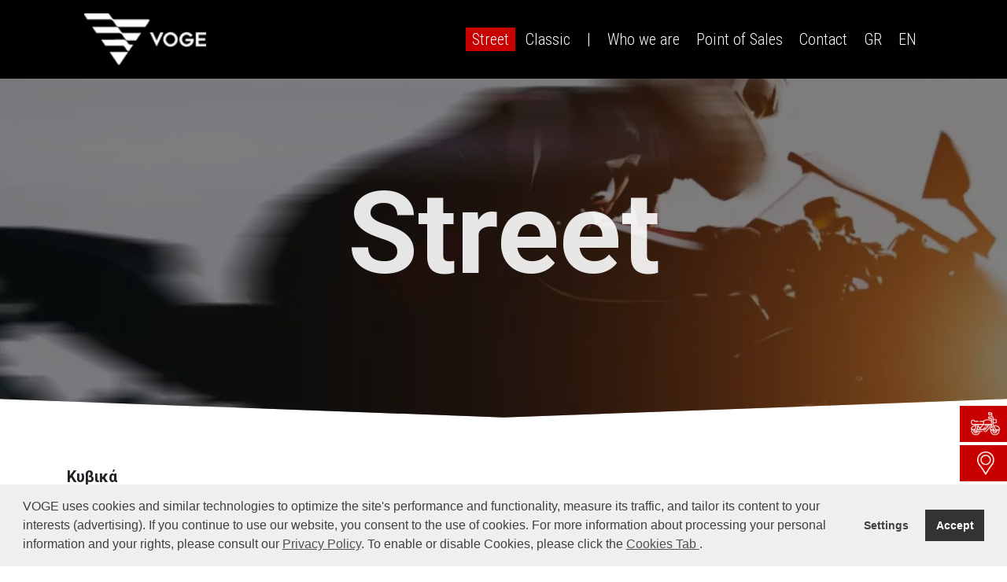

--- FILE ---
content_type: text/html; charset=UTF-8
request_url: https://voge.gr/en/bikes/street/
body_size: 15003
content:
<!doctype html>
<!--[if lt IE 7]><html class="no-js ie ie6 lt-ie9 lt-ie8 lt-ie7" lang="en-US"> <![endif]-->
<!--[if IE 7]><html class="no-js ie ie7 lt-ie9 lt-ie8" lang="en-US"> <![endif]-->
<!--[if IE 8]><html class="no-js ie ie8 lt-ie9" lang="en-US"> <![endif]-->
<!--[if gt IE 8]><!-->
	<html
	class="no-js" lang="en-US"> <!--<![endif]-->
	<head>
		<meta charset="UTF-8"/>
		<title>
							Street - VOGE
					</title>
		<meta name="description" content="">
		<meta http-equiv="Content-Type" content="text/html; charset=UTF-8"/>
		<meta http-equiv="X-UA-Compatible" content="IE=edge">
		<meta name="viewport" content="width=device-width, initial-scale=1.0">
		<link rel="author" href="https://voge.gr/wp-content/themes/voge/humans.txt"/>
		<link rel="pingback" href="https://voge.gr/xmlrpc.php"/>
		<script src="https://code.jquery.com/jquery-3.3.1.min.js" crossorigin="anonymous"></script>
		<script src="https://cdn.jsdelivr.net/npm/popper.js@1.16.0/dist/umd/popper.min.js" integrity="sha384-Q6E9RHvbIyZFJoft+2mJbHaEWldlvI9IOYy5n3zV9zzTtmI3UksdQRVvoxMfooAo" crossorigin="anonymous"></script>
		<script src="https://stackpath.bootstrapcdn.com/bootstrap/4.4.1/js/bootstrap.min.js" integrity="sha384-wfSDF2E50Y2D1uUdj0O3uMBJnjuUD4Ih7YwaYd1iqfktj0Uod8GCExl3Og8ifwB6" crossorigin="anonymous"></script>

		<script type="text/javascript" charset="utf8" src="//cdn.datatables.net/1.10.15/js/jquery.dataTables.js"></script>
		<link rel="stylesheet" type="text/css" href="//cdn.datatables.net/1.10.15/css/jquery.dataTables.css">

		<meta name='robots' content='noindex, follow' />
<link rel="alternate" href="https://voge.gr/bikes/street/" hreflang="el" />
<link rel="alternate" href="https://voge.gr/en/bikes/street/" hreflang="en" />

	<!-- This site is optimized with the Yoast SEO plugin v21.8 - https://yoast.com/wordpress/plugins/seo/ -->
	<meta property="og:locale" content="en_US" />
	<meta property="og:locale:alternate" content="el_GR" />
	<meta property="og:type" content="article" />
	<meta property="og:title" content="Street - VOGE" />
	<meta property="og:url" content="https://voge.gr/en/bikes/street/" />
	<meta property="og:site_name" content="VOGE" />
	<meta property="og:image" content="https://voge.gr/wp-content/uploads/2020/02/mask-group-7.jpg" />
	<meta property="og:image:width" content="1137" />
	<meta property="og:image:height" content="704" />
	<meta property="og:image:type" content="image/jpeg" />
	<meta name="twitter:card" content="summary_large_image" />
	<script type="application/ld+json" class="yoast-schema-graph">{"@context":"https://schema.org","@graph":[{"@type":"CollectionPage","@id":"https://voge.gr/en/bikes/street/","url":"https://voge.gr/en/bikes/street/","name":"Street - VOGE","isPartOf":{"@id":"https://voge.gr/en/#website"},"breadcrumb":{"@id":"https://voge.gr/en/bikes/street/#breadcrumb"},"inLanguage":"en-US"},{"@type":"BreadcrumbList","@id":"https://voge.gr/en/bikes/street/#breadcrumb","itemListElement":[{"@type":"ListItem","position":1,"name":"Home","item":"https://voge.gr/"},{"@type":"ListItem","position":2,"name":"Street"}]},{"@type":"WebSite","@id":"https://voge.gr/en/#website","url":"https://voge.gr/en/","name":"VOGE","description":"","publisher":{"@id":"https://voge.gr/en/#organization"},"potentialAction":[{"@type":"SearchAction","target":{"@type":"EntryPoint","urlTemplate":"https://voge.gr/en/?s={search_term_string}"},"query-input":"required name=search_term_string"}],"inLanguage":"en-US"},{"@type":"Organization","@id":"https://voge.gr/en/#organization","name":"VOGE","url":"https://voge.gr/en/","logo":{"@type":"ImageObject","inLanguage":"en-US","@id":"https://voge.gr/en/#/schema/logo/image/","url":"https://voge.gr/wp-content/uploads/2020/05/logo-1-2-black-1.png","contentUrl":"https://voge.gr/wp-content/uploads/2020/05/logo-1-2-black-1.png","width":70,"height":70,"caption":"VOGE"},"image":{"@id":"https://voge.gr/en/#/schema/logo/image/"},"sameAs":["https://www.facebook.com/vogemotor/"]}]}</script>
	<!-- / Yoast SEO plugin. -->


<link rel="alternate" type="application/rss+xml" title="VOGE &raquo; Street Bike Category Feed" href="https://voge.gr/en/bikes/street/feed/" />
<script type="text/javascript">
window._wpemojiSettings = {"baseUrl":"https:\/\/s.w.org\/images\/core\/emoji\/14.0.0\/72x72\/","ext":".png","svgUrl":"https:\/\/s.w.org\/images\/core\/emoji\/14.0.0\/svg\/","svgExt":".svg","source":{"concatemoji":"https:\/\/voge.gr\/wp-includes\/js\/wp-emoji-release.min.js?ver=663b5d1eca3b7016fc472c22dbcdeb99"}};
/*! This file is auto-generated */
!function(i,n){var o,s,e;function c(e){try{var t={supportTests:e,timestamp:(new Date).valueOf()};sessionStorage.setItem(o,JSON.stringify(t))}catch(e){}}function p(e,t,n){e.clearRect(0,0,e.canvas.width,e.canvas.height),e.fillText(t,0,0);var t=new Uint32Array(e.getImageData(0,0,e.canvas.width,e.canvas.height).data),r=(e.clearRect(0,0,e.canvas.width,e.canvas.height),e.fillText(n,0,0),new Uint32Array(e.getImageData(0,0,e.canvas.width,e.canvas.height).data));return t.every(function(e,t){return e===r[t]})}function u(e,t,n){switch(t){case"flag":return n(e,"\ud83c\udff3\ufe0f\u200d\u26a7\ufe0f","\ud83c\udff3\ufe0f\u200b\u26a7\ufe0f")?!1:!n(e,"\ud83c\uddfa\ud83c\uddf3","\ud83c\uddfa\u200b\ud83c\uddf3")&&!n(e,"\ud83c\udff4\udb40\udc67\udb40\udc62\udb40\udc65\udb40\udc6e\udb40\udc67\udb40\udc7f","\ud83c\udff4\u200b\udb40\udc67\u200b\udb40\udc62\u200b\udb40\udc65\u200b\udb40\udc6e\u200b\udb40\udc67\u200b\udb40\udc7f");case"emoji":return!n(e,"\ud83e\udef1\ud83c\udffb\u200d\ud83e\udef2\ud83c\udfff","\ud83e\udef1\ud83c\udffb\u200b\ud83e\udef2\ud83c\udfff")}return!1}function f(e,t,n){var r="undefined"!=typeof WorkerGlobalScope&&self instanceof WorkerGlobalScope?new OffscreenCanvas(300,150):i.createElement("canvas"),a=r.getContext("2d",{willReadFrequently:!0}),o=(a.textBaseline="top",a.font="600 32px Arial",{});return e.forEach(function(e){o[e]=t(a,e,n)}),o}function t(e){var t=i.createElement("script");t.src=e,t.defer=!0,i.head.appendChild(t)}"undefined"!=typeof Promise&&(o="wpEmojiSettingsSupports",s=["flag","emoji"],n.supports={everything:!0,everythingExceptFlag:!0},e=new Promise(function(e){i.addEventListener("DOMContentLoaded",e,{once:!0})}),new Promise(function(t){var n=function(){try{var e=JSON.parse(sessionStorage.getItem(o));if("object"==typeof e&&"number"==typeof e.timestamp&&(new Date).valueOf()<e.timestamp+604800&&"object"==typeof e.supportTests)return e.supportTests}catch(e){}return null}();if(!n){if("undefined"!=typeof Worker&&"undefined"!=typeof OffscreenCanvas&&"undefined"!=typeof URL&&URL.createObjectURL&&"undefined"!=typeof Blob)try{var e="postMessage("+f.toString()+"("+[JSON.stringify(s),u.toString(),p.toString()].join(",")+"));",r=new Blob([e],{type:"text/javascript"}),a=new Worker(URL.createObjectURL(r),{name:"wpTestEmojiSupports"});return void(a.onmessage=function(e){c(n=e.data),a.terminate(),t(n)})}catch(e){}c(n=f(s,u,p))}t(n)}).then(function(e){for(var t in e)n.supports[t]=e[t],n.supports.everything=n.supports.everything&&n.supports[t],"flag"!==t&&(n.supports.everythingExceptFlag=n.supports.everythingExceptFlag&&n.supports[t]);n.supports.everythingExceptFlag=n.supports.everythingExceptFlag&&!n.supports.flag,n.DOMReady=!1,n.readyCallback=function(){n.DOMReady=!0}}).then(function(){return e}).then(function(){var e;n.supports.everything||(n.readyCallback(),(e=n.source||{}).concatemoji?t(e.concatemoji):e.wpemoji&&e.twemoji&&(t(e.twemoji),t(e.wpemoji)))}))}((window,document),window._wpemojiSettings);
</script>
<style type="text/css">
img.wp-smiley,
img.emoji {
	display: inline !important;
	border: none !important;
	box-shadow: none !important;
	height: 1em !important;
	width: 1em !important;
	margin: 0 0.07em !important;
	vertical-align: -0.1em !important;
	background: none !important;
	padding: 0 !important;
}
</style>
	<link rel='stylesheet' id='cf7ic_style-css' href='https://voge.gr/wp-content/plugins/contact-form-7-image-captcha/css/cf7ic-style.css?ver=3.3.7' type='text/css' media='all' />
<link rel='stylesheet' id='wp-block-library-css' href='https://voge.gr/wp-includes/css/dist/block-library/style.min.css?ver=663b5d1eca3b7016fc472c22dbcdeb99' type='text/css' media='all' />
<style id='classic-theme-styles-inline-css' type='text/css'>
/*! This file is auto-generated */
.wp-block-button__link{color:#fff;background-color:#32373c;border-radius:9999px;box-shadow:none;text-decoration:none;padding:calc(.667em + 2px) calc(1.333em + 2px);font-size:1.125em}.wp-block-file__button{background:#32373c;color:#fff;text-decoration:none}
</style>
<style id='global-styles-inline-css' type='text/css'>
body{--wp--preset--color--black: #000000;--wp--preset--color--cyan-bluish-gray: #abb8c3;--wp--preset--color--white: #ffffff;--wp--preset--color--pale-pink: #f78da7;--wp--preset--color--vivid-red: #cf2e2e;--wp--preset--color--luminous-vivid-orange: #ff6900;--wp--preset--color--luminous-vivid-amber: #fcb900;--wp--preset--color--light-green-cyan: #7bdcb5;--wp--preset--color--vivid-green-cyan: #00d084;--wp--preset--color--pale-cyan-blue: #8ed1fc;--wp--preset--color--vivid-cyan-blue: #0693e3;--wp--preset--color--vivid-purple: #9b51e0;--wp--preset--gradient--vivid-cyan-blue-to-vivid-purple: linear-gradient(135deg,rgba(6,147,227,1) 0%,rgb(155,81,224) 100%);--wp--preset--gradient--light-green-cyan-to-vivid-green-cyan: linear-gradient(135deg,rgb(122,220,180) 0%,rgb(0,208,130) 100%);--wp--preset--gradient--luminous-vivid-amber-to-luminous-vivid-orange: linear-gradient(135deg,rgba(252,185,0,1) 0%,rgba(255,105,0,1) 100%);--wp--preset--gradient--luminous-vivid-orange-to-vivid-red: linear-gradient(135deg,rgba(255,105,0,1) 0%,rgb(207,46,46) 100%);--wp--preset--gradient--very-light-gray-to-cyan-bluish-gray: linear-gradient(135deg,rgb(238,238,238) 0%,rgb(169,184,195) 100%);--wp--preset--gradient--cool-to-warm-spectrum: linear-gradient(135deg,rgb(74,234,220) 0%,rgb(151,120,209) 20%,rgb(207,42,186) 40%,rgb(238,44,130) 60%,rgb(251,105,98) 80%,rgb(254,248,76) 100%);--wp--preset--gradient--blush-light-purple: linear-gradient(135deg,rgb(255,206,236) 0%,rgb(152,150,240) 100%);--wp--preset--gradient--blush-bordeaux: linear-gradient(135deg,rgb(254,205,165) 0%,rgb(254,45,45) 50%,rgb(107,0,62) 100%);--wp--preset--gradient--luminous-dusk: linear-gradient(135deg,rgb(255,203,112) 0%,rgb(199,81,192) 50%,rgb(65,88,208) 100%);--wp--preset--gradient--pale-ocean: linear-gradient(135deg,rgb(255,245,203) 0%,rgb(182,227,212) 50%,rgb(51,167,181) 100%);--wp--preset--gradient--electric-grass: linear-gradient(135deg,rgb(202,248,128) 0%,rgb(113,206,126) 100%);--wp--preset--gradient--midnight: linear-gradient(135deg,rgb(2,3,129) 0%,rgb(40,116,252) 100%);--wp--preset--font-size--small: 13px;--wp--preset--font-size--medium: 20px;--wp--preset--font-size--large: 36px;--wp--preset--font-size--x-large: 42px;--wp--preset--spacing--20: 0.44rem;--wp--preset--spacing--30: 0.67rem;--wp--preset--spacing--40: 1rem;--wp--preset--spacing--50: 1.5rem;--wp--preset--spacing--60: 2.25rem;--wp--preset--spacing--70: 3.38rem;--wp--preset--spacing--80: 5.06rem;--wp--preset--shadow--natural: 6px 6px 9px rgba(0, 0, 0, 0.2);--wp--preset--shadow--deep: 12px 12px 50px rgba(0, 0, 0, 0.4);--wp--preset--shadow--sharp: 6px 6px 0px rgba(0, 0, 0, 0.2);--wp--preset--shadow--outlined: 6px 6px 0px -3px rgba(255, 255, 255, 1), 6px 6px rgba(0, 0, 0, 1);--wp--preset--shadow--crisp: 6px 6px 0px rgba(0, 0, 0, 1);}:where(.is-layout-flex){gap: 0.5em;}:where(.is-layout-grid){gap: 0.5em;}body .is-layout-flow > .alignleft{float: left;margin-inline-start: 0;margin-inline-end: 2em;}body .is-layout-flow > .alignright{float: right;margin-inline-start: 2em;margin-inline-end: 0;}body .is-layout-flow > .aligncenter{margin-left: auto !important;margin-right: auto !important;}body .is-layout-constrained > .alignleft{float: left;margin-inline-start: 0;margin-inline-end: 2em;}body .is-layout-constrained > .alignright{float: right;margin-inline-start: 2em;margin-inline-end: 0;}body .is-layout-constrained > .aligncenter{margin-left: auto !important;margin-right: auto !important;}body .is-layout-constrained > :where(:not(.alignleft):not(.alignright):not(.alignfull)){max-width: var(--wp--style--global--content-size);margin-left: auto !important;margin-right: auto !important;}body .is-layout-constrained > .alignwide{max-width: var(--wp--style--global--wide-size);}body .is-layout-flex{display: flex;}body .is-layout-flex{flex-wrap: wrap;align-items: center;}body .is-layout-flex > *{margin: 0;}body .is-layout-grid{display: grid;}body .is-layout-grid > *{margin: 0;}:where(.wp-block-columns.is-layout-flex){gap: 2em;}:where(.wp-block-columns.is-layout-grid){gap: 2em;}:where(.wp-block-post-template.is-layout-flex){gap: 1.25em;}:where(.wp-block-post-template.is-layout-grid){gap: 1.25em;}.has-black-color{color: var(--wp--preset--color--black) !important;}.has-cyan-bluish-gray-color{color: var(--wp--preset--color--cyan-bluish-gray) !important;}.has-white-color{color: var(--wp--preset--color--white) !important;}.has-pale-pink-color{color: var(--wp--preset--color--pale-pink) !important;}.has-vivid-red-color{color: var(--wp--preset--color--vivid-red) !important;}.has-luminous-vivid-orange-color{color: var(--wp--preset--color--luminous-vivid-orange) !important;}.has-luminous-vivid-amber-color{color: var(--wp--preset--color--luminous-vivid-amber) !important;}.has-light-green-cyan-color{color: var(--wp--preset--color--light-green-cyan) !important;}.has-vivid-green-cyan-color{color: var(--wp--preset--color--vivid-green-cyan) !important;}.has-pale-cyan-blue-color{color: var(--wp--preset--color--pale-cyan-blue) !important;}.has-vivid-cyan-blue-color{color: var(--wp--preset--color--vivid-cyan-blue) !important;}.has-vivid-purple-color{color: var(--wp--preset--color--vivid-purple) !important;}.has-black-background-color{background-color: var(--wp--preset--color--black) !important;}.has-cyan-bluish-gray-background-color{background-color: var(--wp--preset--color--cyan-bluish-gray) !important;}.has-white-background-color{background-color: var(--wp--preset--color--white) !important;}.has-pale-pink-background-color{background-color: var(--wp--preset--color--pale-pink) !important;}.has-vivid-red-background-color{background-color: var(--wp--preset--color--vivid-red) !important;}.has-luminous-vivid-orange-background-color{background-color: var(--wp--preset--color--luminous-vivid-orange) !important;}.has-luminous-vivid-amber-background-color{background-color: var(--wp--preset--color--luminous-vivid-amber) !important;}.has-light-green-cyan-background-color{background-color: var(--wp--preset--color--light-green-cyan) !important;}.has-vivid-green-cyan-background-color{background-color: var(--wp--preset--color--vivid-green-cyan) !important;}.has-pale-cyan-blue-background-color{background-color: var(--wp--preset--color--pale-cyan-blue) !important;}.has-vivid-cyan-blue-background-color{background-color: var(--wp--preset--color--vivid-cyan-blue) !important;}.has-vivid-purple-background-color{background-color: var(--wp--preset--color--vivid-purple) !important;}.has-black-border-color{border-color: var(--wp--preset--color--black) !important;}.has-cyan-bluish-gray-border-color{border-color: var(--wp--preset--color--cyan-bluish-gray) !important;}.has-white-border-color{border-color: var(--wp--preset--color--white) !important;}.has-pale-pink-border-color{border-color: var(--wp--preset--color--pale-pink) !important;}.has-vivid-red-border-color{border-color: var(--wp--preset--color--vivid-red) !important;}.has-luminous-vivid-orange-border-color{border-color: var(--wp--preset--color--luminous-vivid-orange) !important;}.has-luminous-vivid-amber-border-color{border-color: var(--wp--preset--color--luminous-vivid-amber) !important;}.has-light-green-cyan-border-color{border-color: var(--wp--preset--color--light-green-cyan) !important;}.has-vivid-green-cyan-border-color{border-color: var(--wp--preset--color--vivid-green-cyan) !important;}.has-pale-cyan-blue-border-color{border-color: var(--wp--preset--color--pale-cyan-blue) !important;}.has-vivid-cyan-blue-border-color{border-color: var(--wp--preset--color--vivid-cyan-blue) !important;}.has-vivid-purple-border-color{border-color: var(--wp--preset--color--vivid-purple) !important;}.has-vivid-cyan-blue-to-vivid-purple-gradient-background{background: var(--wp--preset--gradient--vivid-cyan-blue-to-vivid-purple) !important;}.has-light-green-cyan-to-vivid-green-cyan-gradient-background{background: var(--wp--preset--gradient--light-green-cyan-to-vivid-green-cyan) !important;}.has-luminous-vivid-amber-to-luminous-vivid-orange-gradient-background{background: var(--wp--preset--gradient--luminous-vivid-amber-to-luminous-vivid-orange) !important;}.has-luminous-vivid-orange-to-vivid-red-gradient-background{background: var(--wp--preset--gradient--luminous-vivid-orange-to-vivid-red) !important;}.has-very-light-gray-to-cyan-bluish-gray-gradient-background{background: var(--wp--preset--gradient--very-light-gray-to-cyan-bluish-gray) !important;}.has-cool-to-warm-spectrum-gradient-background{background: var(--wp--preset--gradient--cool-to-warm-spectrum) !important;}.has-blush-light-purple-gradient-background{background: var(--wp--preset--gradient--blush-light-purple) !important;}.has-blush-bordeaux-gradient-background{background: var(--wp--preset--gradient--blush-bordeaux) !important;}.has-luminous-dusk-gradient-background{background: var(--wp--preset--gradient--luminous-dusk) !important;}.has-pale-ocean-gradient-background{background: var(--wp--preset--gradient--pale-ocean) !important;}.has-electric-grass-gradient-background{background: var(--wp--preset--gradient--electric-grass) !important;}.has-midnight-gradient-background{background: var(--wp--preset--gradient--midnight) !important;}.has-small-font-size{font-size: var(--wp--preset--font-size--small) !important;}.has-medium-font-size{font-size: var(--wp--preset--font-size--medium) !important;}.has-large-font-size{font-size: var(--wp--preset--font-size--large) !important;}.has-x-large-font-size{font-size: var(--wp--preset--font-size--x-large) !important;}
.wp-block-navigation a:where(:not(.wp-element-button)){color: inherit;}
:where(.wp-block-post-template.is-layout-flex){gap: 1.25em;}:where(.wp-block-post-template.is-layout-grid){gap: 1.25em;}
:where(.wp-block-columns.is-layout-flex){gap: 2em;}:where(.wp-block-columns.is-layout-grid){gap: 2em;}
.wp-block-pullquote{font-size: 1.5em;line-height: 1.6;}
</style>
<link rel='stylesheet' id='contact-form-7-css' href='https://voge.gr/wp-content/plugins/contact-form-7/includes/css/styles.css?ver=5.8.5' type='text/css' media='all' />
<link rel='stylesheet' id='cookieacceptance-css' href='https://voge.gr/wp-content/plugins/cookieacceptance/public/css/cookieacceptance-public.css?ver=1.0.0' type='text/css' media='all' />
<link rel='stylesheet' id='search-filter-plugin-styles-css' href='https://voge.gr/wp-content/plugins/search-filter-pro/public/assets/css/search-filter.min.css?ver=2.5.13' type='text/css' media='all' />
<link rel='stylesheet' id='style-css' href='https://voge.gr/wp-content/themes/voge/dist/style.css?ver=3.31' type='text/css' media='all' />
<link rel='stylesheet' id='cf7cf-style-css' href='https://voge.gr/wp-content/plugins/cf7-conditional-fields/style.css?ver=2.6' type='text/css' media='all' />
<script type='text/javascript' src='https://voge.gr/wp-content/plugins/cookieacceptance/public/js/cookieacceptance-public.js?ver=1.0.0' id='cookieacceptance-js'></script>
<script type='text/javascript' id='search-filter-plugin-build-js-extra'>
/* <![CDATA[ */
var SF_LDATA = {"ajax_url":"https:\/\/voge.gr\/wp-admin\/admin-ajax.php","home_url":"https:\/\/voge.gr\/","extensions":[]};
/* ]]> */
</script>
<script type='text/javascript' src='https://voge.gr/wp-content/plugins/search-filter-pro/public/assets/js/search-filter-build.min.js?ver=2.5.13' id='search-filter-plugin-build-js'></script>
<script type='text/javascript' src='https://voge.gr/wp-content/plugins/search-filter-pro/public/assets/js/chosen.jquery.min.js?ver=2.5.13' id='search-filter-plugin-chosen-js'></script>
<link rel="https://api.w.org/" href="https://voge.gr/wp-json/" /><link rel="EditURI" type="application/rsd+xml" title="RSD" href="https://voge.gr/xmlrpc.php?rsd" />
<script type="text/javascript">
(function(url){
	if(/(?:Chrome\/26\.0\.1410\.63 Safari\/537\.31|WordfenceTestMonBot)/.test(navigator.userAgent)){ return; }
	var addEvent = function(evt, handler) {
		if (window.addEventListener) {
			document.addEventListener(evt, handler, false);
		} else if (window.attachEvent) {
			document.attachEvent('on' + evt, handler);
		}
	};
	var removeEvent = function(evt, handler) {
		if (window.removeEventListener) {
			document.removeEventListener(evt, handler, false);
		} else if (window.detachEvent) {
			document.detachEvent('on' + evt, handler);
		}
	};
	var evts = 'contextmenu dblclick drag dragend dragenter dragleave dragover dragstart drop keydown keypress keyup mousedown mousemove mouseout mouseover mouseup mousewheel scroll'.split(' ');
	var logHuman = function() {
		if (window.wfLogHumanRan) { return; }
		window.wfLogHumanRan = true;
		var wfscr = document.createElement('script');
		wfscr.type = 'text/javascript';
		wfscr.async = true;
		wfscr.src = url + '&r=' + Math.random();
		(document.getElementsByTagName('head')[0]||document.getElementsByTagName('body')[0]).appendChild(wfscr);
		for (var i = 0; i < evts.length; i++) {
			removeEvent(evts[i], logHuman);
		}
	};
	for (var i = 0; i < evts.length; i++) {
		addEvent(evts[i], logHuman);
	}
})('//voge.gr/?wordfence_lh=1&hid=734E9DD46FE0EE49A9377E5741F631E6');
</script><link rel="icon" href="https://voge.gr/wp-content/uploads/2020/05/logo-1-2-black-1.png" sizes="32x32" />
<link rel="icon" href="https://voge.gr/wp-content/uploads/2020/05/logo-1-2-black-1.png" sizes="192x192" />
<meta name="msapplication-TileImage" content="https://voge.gr/wp-content/uploads/2020/05/logo-1-2-black-1.png" />
		<style type="text/css" id="wp-custom-css">
			.page-id-378 select[name="partner"] option[disabled="disabled"] {
    color: #eeeeee !important;
    display: none;
}

.slides .swiper-slide {
    background-size: cover !important;
    background-position-y: center;
    background-repeat: no-repeat;
}

@media screen and(max-width:768px) {
	.slides .swiper-slide-mobile{
		background-repeat: no-repeat;
		background-size: 100% auto !important;
		background-position: center center;
	}
}
.slider-left{
			background-position-x: 20%;

}

.slider-center{
			background-position-x: 50%;

}

.slider-right{
			background-position-x: 80%;

}

.sorting_asc,
.sorting_desc,
.sorting {
    background-image: none !important;
}

.flex-fill{
	-webkit-flex: 1 1 auto !important;
}

@media (max-width: 767px) {
	.limit-max-height{
		max-height:100px;
	}
}
@media (min-width: 768px) {
	.limit-max-height{
		max-height:1000px;
	}
}

.flex-fit-5{
	flex: 0 0 20%;
    max-width: 20%;
}

@media (min-width: 992px) {
.flex-fit-45{
	flex: 0 0 45%;
	max-width: 45%;
}
}

@media (max-width: 992px){
#panel .panel-area__item__header::before {
    content: "\23f7" !important;
	}
}

.gallery-img{
	height:100%;
	width:100%;
}

header.header .submenu-wrapper{
	display:none;
}
header.header .submenu-wrapper.show{
	display:block;
}

.custom-used-product-section{
	object-fit: contain;
	max-height:300px;
}

.search-filter-results{
	width: 100%;
}

/* .glide__slides {
	position: relative;
	width: 100%;
	list-style: none;
	-webkit-backface-visibility: hidden;
	backface-visibility: hidden;
	-webkit-transform-style: preserve-3d;
	transform-style: preserve-3d;
	-ms-touch-action: pan-Y;
	touch-action: pan-Y;
	padding: 0;
	white-space: nowrap;
	display: grid;
	grid-template-columns: repeat(3, 1fr);
	will-change: transform;
	max-width: 100%;
	row-gap: 1rem;
	column-gap: 1rem;
}*/

/* For tablets */
@media screen and (min-width: 768px) {
	.glide__slides {
		grid-template-columns: repeat(5, 1fr);
	}
}

/* For desktop */
@media screen and (min-width: 1024px) {
	.glide__slides {
		grid-template-columns: repeat(6, 1fr);
	}
}
/* For mobile */
@media screen and (max-width: 768px) {
	.glide__slides {
		/* display: flex;
		flex-direction: row;
		overflow-x: hidden; */
	}
}
.glide__slides a{
	width: fit-content !important;
}

.generic-nav__next, .generic-nav__prev {
    width: 50px;
    height: 50px;
    top: calc(50% - 25px);
    display: block;
    position: absolute;
    pointer-events: all;
}
.generic-nav__next {
    background: url("[data-uri]") no-repeat;
    right: 0;
    background-size: contain;
}
.generic-nav--red .nav-next {
    background: url("[data-uri]") no-repeat;
}
.generic-nav__prev {
    background: url("[data-uri]") no-repeat;
    left: 0;
    background-size: contain;
}
.generic-nav--red .nav-prev {
    background: url("[data-uri]") no-repeat;
}

input.wpcf7-form-control.wpcf7-text.wpcf7-validates-as-required.bg-transparent.w-100.border-secondary.border-top-0.border-left-0.border-right-0.border-bottom.py-2.mb-4.pl-2 {
    font-weight: bold;
    color: #757575;
	  margin-left: 15px;
}

[data-name="color"] {
	margin-left: 15px;
	display: inline-block;
  width: 97% !important;
}

[data-name="store-locator"] {
	display: inline-block;
  width: 97% !important;
}

@media screen and (max-width: 768px) {
	[data-name="color"] {
    width: 90% !important;
    display: inline-block;
	}
	[data-name="store-locator"] {
		margin-left: 15px;
    width: 90% !important;
    display: inline-block;
}
}		</style>
		
		<!-- Facebook Pixel Code -->
		<script>
			!function (f, b, e, v, n, t, s) {
if (f.fbq)
return;



n = f.fbq = function () {
n.callMethod ? n.callMethod.apply(n, arguments) : n.queue.push(arguments)
};
if (! f._fbq)
f._fbq = n;



n.push = n;
n.loaded = !0;
n.version = '2.0';
n.queue = [];
t = b.createElement(e);
t.async = !0;
t.src = v;
s = b.getElementsByTagName(e)[0];
s.parentNode.insertBefore(t, s)
}(window, document, 'script', 'https://connect.facebook.net/en_US/fbevents.js');
fbq('init', '1083272172025185');
fbq('track', 'PageView');
		</script>
		<noscript><img height="1" width="1" style="display:none" src="https://www.facebook.com/tr?id=1083272172025185&ev=PageView&noscript=1"/></noscript>
		<!-- End Facebook Pixel Code -->
		<!-- Global site tag (gtag.js) - Google Ads: 640065955 -->
		<script async src="https://www.googletagmanager.com/gtag/js?id=AW-640065955"></script>
		<script>
			window.dataLayer = window.dataLayer || [];
function gtag() {
    console.log('test',arguments);
dataLayer.push(arguments);
}
gtag('consent', 'default', {
    'ad_storage': 'granted',
    'ad_user_data': 'granted',
    'ad_personalization': 'granted',
    'analytics_storage': 'granted',
    'functionality_storage': 'granted',
    'personalization_storage': 'granted',
    'security_storage': 'granted',
});


gtag('js', new Date());

gtag('config', 'AW-640065955');
		</script>
		<!-- Global site tag (gtag.js) - Google Analytics -->
		<script async src="https://www.googletagmanager.com/gtag/js?id=UA-164178664-1"></script>
		<script>
			window.dataLayer = window.dataLayer || [];
gtag('js', new Date());
gtag('config', 'UA-164178664-1');
		</script>
		<style>
			@media screen and(max-width:768px) {
				.tab-reverse-mobile .col-12.d-flex {
					margin-left: auto;
					text-align: right;
				}
			}
		</style>


		

	</head>
</html>
            </head><body class="archive tax-bike_category term-street term-44" data-template="base.twig">
<header data-transparent="1" id="header" class="header transparent-header">
            <nav class="navbar navbar-expand-lg navbar-dark">
  <div class="container-fluid">
    <div class="row w-90 align-items-center mx-auto py-1">
      <div class="col-6 col-sm-3">
        <a class="navbar-brand" href="https://voge.gr" rel="home"><img class="img-fluid" src="https://voge.gr/wp-content/webp-express/webp-images/doc-root/wp-content/uploads/2020/02/logo-1-1.png.webp" alt="VOGE" /></a>
      </div>
      <div class="col-6 col-sm-9 text-right">
        <button class="navbar-toggler" type="button" data-toggle="collapse" data-target="#navbarNavDropdown" aria-controls="navbarNavDropdown" aria-expanded="false" aria-label="Toggle navigation"><span class="navbar-toggler-icon"></span></button>
        <div class="collapse text-right navbar-collapse" id="navbarNavDropdown">
                    <div class="d-block d-lg-none header-logo py-4">
            <img class="w-50 d-block mx-auto" src="https://voge.gr/wp-content/webp-express/webp-images/doc-root/wp-content/uploads/2020/02/logo-1-1.png.webp" />
          </div>
                        <ul class="desktop-menu-outer w-100 mb-0" >
                                    <li class="menu-item menu-item-type-taxonomy menu-item-object-bike_category current-menu-item menu-item-1499 d-block d-lg-inline-block px-4 px-md-2">
                <a target="" href="https://voge.gr/en/bikes/street/" class="text-white font-condensed" >
                    <span>Street</span>
                                    </a>
                <div class="d-block d-lg-none">
                                                                                                                                    </div>
                <div class="speech-bubble">
                    <div class="header-bikes">
                                            </div>
                </div>
            </li>
                    <li class="menu-item menu-item-type-taxonomy menu-item-object-bike_category menu-item-1500 d-block d-lg-inline-block px-4 px-md-2">
                <a target="" href="https://voge.gr/en/bikes/classic/" class="text-white font-condensed" >
                    <span>Classic</span>
                                    </a>
                <div class="d-block d-lg-none">
                                                                                                                                    </div>
                <div class="speech-bubble">
                    <div class="header-bikes">
                                            </div>
                </div>
            </li>
                    <li class="menu-item menu-item-type-custom menu-item-object-custom menu-item-1502 d-block d-lg-inline-block px-4 px-md-2">
                <a target="" href="#" class="text-white font-condensed" >
                    <span>|</span>
                                    </a>
                <div class="d-block d-lg-none">
                                                                                                                                    </div>
                <div class="speech-bubble">
                    <div class="header-bikes">
                                            </div>
                </div>
            </li>
                    <li class="menu-item menu-item-type-post_type menu-item-object-page menu-item-1503 d-block d-lg-inline-block px-4 px-md-2">
                <a target="" href="https://voge.gr/en/who-we-are/" class="text-white font-condensed" >
                    <span>Who we are</span>
                                    </a>
                <div class="d-block d-lg-none">
                                                                                                                                    </div>
                <div class="speech-bubble">
                    <div class="header-bikes">
                                            </div>
                </div>
            </li>
                    <li class="menu-item menu-item-type-post_type menu-item-object-page menu-item-1504 d-block d-lg-inline-block px-4 px-md-2">
                <a target="" href="https://voge.gr/en/point-of-sales/" class="text-white font-condensed" >
                    <span>Point of Sales</span>
                                    </a>
                <div class="d-block d-lg-none">
                                                                                                                                    </div>
                <div class="speech-bubble">
                    <div class="header-bikes">
                                            </div>
                </div>
            </li>
                    <li class="menu-item menu-item-type-post_type menu-item-object-page menu-item-1505 d-block d-lg-inline-block px-4 px-md-2">
                <a target="" href="https://voge.gr/en/contact/" class="text-white font-condensed" >
                    <span>Contact</span>
                                    </a>
                <div class="d-block d-lg-none">
                                                                                                                                    </div>
                <div class="speech-bubble">
                    <div class="header-bikes">
                                            </div>
                </div>
            </li>
                    <li class="lang-item lang-item-8 lang-item-el lang-item-first menu-item menu-item-type-custom menu-item-object-custom menu-item-1526-el d-block d-lg-inline-block px-4 px-md-2">
                <a target="" href="https://voge.gr/bikes/street/" class="text-white font-condensed" >
                    <span>GR</span>
                                    </a>
                <div class="d-block d-lg-none">
                                                                                                                                    </div>
                <div class="speech-bubble">
                    <div class="header-bikes">
                                            </div>
                </div>
            </li>
                    <li class="lang-item lang-item-11 lang-item-en current-lang menu-item menu-item-type-custom menu-item-object-custom menu-item-1526-en d-block d-lg-inline-block px-4 px-md-2">
                <a target="" href="https://voge.gr/en/bikes/street/" class="text-white font-condensed" >
                    <span>EN</span>
                                    </a>
                <div class="d-block d-lg-none">
                                                                                                                                    </div>
                <div class="speech-bubble">
                    <div class="header-bikes">
                                            </div>
                </div>
            </li>
            </ul>
          
        </div>
      </div>
    </div>
  </div>
</nav>
    </header>

<div class="side-tabs position-fixed bottom-0 mb-5 right-0">
			<div
			class="side-tab-wrapper animated delay-1s fadeInRight">
																
			<a target="" href="https://testrideit.kymco.gr/test-ride?brand=voge" class="side-tabs__tab text-white bg-danger d-block p-2 mb-1">

				<div class="side-tabs__tab__image mr-2">
					<img class="d-block mx-auto" src="https://voge.gr/wp-content/webp-express/webp-images/doc-root/wp-content/uploads/2020/02/path-616.png.webp" alt="">
				</div>
				TEST RIDE
			</a>
		</div>
			<div
			class="side-tab-wrapper animated delay-1s fadeInRight">
									
			<a target="" href="#" class="side-tabs__tab text-white bg-danger d-block p-2 mb-1">

				<div class="side-tabs__tab__image mr-2">
					<img class="d-block mx-auto" src="https://voge.gr/wp-content/webp-express/webp-images/doc-root/wp-content/uploads/2020/02/path-619.png.webp" alt="">
				</div>
				Points of Sales
			</a>
		</div>
			<div class="side-tab-wrapper animated delay-1s fadeInRight">
		<div class="side-tabs__tab text-white bg-danger d-block p-2 mb-1">
			<div class="side-tabs__tab__image mr-2">
				<svg class="ml-2" xmlns="http://www.w3.org/2000/svg" width="25.668" height="35.638" viewbox="0 0 32.668 35.638">
					<g transform="translate(-218 0.76)"><path d="M532.9,10.377a5.568,5.568,0,1,1,5.568-5.568,5.575,5.575,0,0,1-5.568,5.568Zm0-8.909a3.341,3.341,0,1,0,3.341,3.341A3.345,3.345,0,0,0,532.9,1.467Zm0,0" transform="translate(-287.801)" fill="#fff"/><path d="M532.9,362.377a5.568,5.568,0,1,1,5.568-5.568,5.575,5.575,0,0,1-5.568,5.568Zm0-8.91a3.341,3.341,0,1,0,3.341,3.341,3.345,3.345,0,0,0-3.341-3.341Zm0,0" transform="translate(-287.801 -327.499)" fill="#fff"/><path d="M223.568,186.377a5.568,5.568,0,1,1,5.568-5.568,5.575,5.575,0,0,1-5.568,5.568Zm0-8.91a3.341,3.341,0,1,0,3.341,3.341,3.345,3.345,0,0,0-3.341-3.341Zm0,0" transform="translate(0 -163.749)" fill="#fff"/><path d="M338.8,104.882a1.113,1.113,0,0,1-.552-2.08l13.779-7.855a1.113,1.113,0,0,1,1.1,1.935l-13.779,7.855a1.116,1.116,0,0,1-.549.145Zm0,0" transform="translate(-111.358 -88.907)" fill="#fff"/><path d="M352.6,280.872a1.1,1.1,0,0,1-.55-.147l-13.779-7.855a1.113,1.113,0,0,1,1.1-1.935l13.778,7.855a1.114,1.114,0,0,1-.552,2.082Zm0,0" transform="translate(-111.378 -252.647)" fill="#fff"/></g>
				</svg>
			</div>
						<small class="d-inline-block text-white mx-2">
				Share:
			</small>
						<a target="_blank" href="https://www.facebook.com/sharer/sharer.php?u=" class="side-share d-inline-block mr-3">

				<svg xmlns="http://www.w3.org/2000/svg" width="10.47225" height="30.252" viewbox="0 0 13.963 30.252"><path fill="#fff" d="M57.231-73.136h6.092V-88.391h4.25l.453-5.107h-4.7v-2.909c0-1.2.242-1.681,1.407-1.681h3.3v-5.3H63.808c-4.533,0-6.577,2-6.577,5.818V-93.5H54.063v5.172h3.168Z" transform="translate(-54.063 103.388)"/></svg>
			</a>
			
					</div>
	</div>
</div>
<div class="outer-container" style='padding-top:4rem;'>
                        <div class="inner-page__single-image position-relative w-100">
                <div class="inner-page__single-image__mask"></div>
                <img class="w-100" src="https://voge.gr/wp-content/webp-express/webp-images/doc-root/wp-content/uploads/2020/02/mask-group-7-1920x700-c-default.jpg.webp">

                <h1 class="inner-page__single-image__title display-1 text-white font-weight-bold">Street</h1>
            </div>
                <div class="container pt-5 archive-bike-twig">
            <div class="row">
                <div class="col-md-3 filters-outer">
                    <form data-sf-form-id='10392' data-is-rtl='0' data-maintain-state='' data-results-url='https://voge.gr/en/?sfid=10392' data-ajax-form-url='https://voge.gr/en/?sfid=10392&amp;sf_action=get_data&amp;sf_data=form' data-display-result-method='archive' data-use-history-api='1' data-template-loaded='0' data-lang-code='en' data-ajax='0' data-init-paged='1' data-auto-update='1' data-auto-count='1' data-auto-count-refresh-mode='1' action='https://voge.gr/en/?sfid=10392' method='post' class='searchandfilter' id='search-filter-form-10392' autocomplete='off' data-instance-count='1'><ul><li class="sf-field-post-meta-cc" data-sf-field-name="_sfm_cc" data-sf-field-type="post_meta" data-sf-field-input-type="checkbox" data-sf-meta-type="choice"><h4>Κυβικά</h4>		<ul data-operator="or" class="">
			
			<li class="sf-level-0" data-sf-count="6" data-sf-depth="0"><input  class="sf-input-checkbox" type="checkbox" value="125cc" name="_sfm_cc[]" id="sf-input-42794b7f569f666bf80046b5e31f7f2f"><label class="sf-label-checkbox" for="sf-input-42794b7f569f666bf80046b5e31f7f2f">125cc</label></li><li class="sf-level-0" data-sf-count="1" data-sf-depth="0"><input  class="sf-input-checkbox" type="checkbox" value="200cc" name="_sfm_cc[]" id="sf-input-0fe94045b49243c71c8845873e824d29"><label class="sf-label-checkbox" for="sf-input-0fe94045b49243c71c8845873e824d29">200cc</label></li><li class="sf-level-0" data-sf-count="1" data-sf-depth="0"><input  class="sf-input-checkbox" type="checkbox" value="250cc" name="_sfm_cc[]" id="sf-input-80ffc77ca7a56202f689f74cd208f816"><label class="sf-label-checkbox" for="sf-input-80ffc77ca7a56202f689f74cd208f816">250cc</label></li><li class="sf-level-0" data-sf-count="4" data-sf-depth="0"><input  class="sf-input-checkbox" type="checkbox" value="300cc" name="_sfm_cc[]" id="sf-input-4d8c3fdd28ab2701a9c9bdd9c1e2acc2"><label class="sf-label-checkbox" for="sf-input-4d8c3fdd28ab2701a9c9bdd9c1e2acc2">300cc</label></li><li class="sf-level-0" data-sf-count="2" data-sf-depth="0"><input  class="sf-input-checkbox" type="checkbox" value="350cc" name="_sfm_cc[]" id="sf-input-973e66fdde83583be3ceabcd2a4844a6"><label class="sf-label-checkbox" for="sf-input-973e66fdde83583be3ceabcd2a4844a6">350cc</label></li><li class="sf-level-0" data-sf-count="2" data-sf-depth="0"><input  class="sf-input-checkbox" type="checkbox" value="500cc" name="_sfm_cc[]" id="sf-input-e9bb3d17871a744b0398dc3bba4774a0"><label class="sf-label-checkbox" for="sf-input-e9bb3d17871a744b0398dc3bba4774a0">500cc</label></li><li class="sf-level-0" data-sf-count="1" data-sf-depth="0"><input  class="sf-input-checkbox" type="checkbox" value="600cc" name="_sfm_cc[]" id="sf-input-b71207cf61c708c99db0a6bd3bf45321"><label class="sf-label-checkbox" for="sf-input-b71207cf61c708c99db0a6bd3bf45321">600cc</label></li><li class="sf-level-0" data-sf-count="0" data-sf-depth="0"><input  class="sf-input-checkbox" type="checkbox" value="650cc" name="_sfm_cc[]" id="sf-input-2136218f867285e27bfa600b1c641b83"><label class="sf-label-checkbox" for="sf-input-2136218f867285e27bfa600b1c641b83">650cc</label></li><li class="sf-level-0" data-sf-count="1" data-sf-depth="0"><input  class="sf-input-checkbox" type="checkbox" value="800cc" name="_sfm_cc[]" id="sf-input-f7ec10387d1a968a81a761e680ebac4d"><label class="sf-label-checkbox" for="sf-input-f7ec10387d1a968a81a761e680ebac4d">800cc</label></li><li class="sf-level-0" data-sf-count="1" data-sf-depth="0"><input  class="sf-input-checkbox" type="checkbox" value="900cc" name="_sfm_cc[]" id="sf-input-0a436e42fcaadfe34706f5d526361b8c"><label class="sf-label-checkbox" for="sf-input-0a436e42fcaadfe34706f5d526361b8c">900cc</label></li>		</ul>
		</li><li class="sf-field-taxonomy-bike_category" data-sf-field-name="_sft_bike_category" data-sf-field-type="taxonomy" data-sf-field-input-type="checkbox"><h4>Τύπος</h4>		<ul data-operator="or" class="">
			
			<li class="sf-level-0 sf-item-44" data-sf-count="0" data-sf-depth="0"><input  class="sf-input-checkbox" type="checkbox" value="street" name="_sft_bike_category[]" id="sf-input-d3c4e168c4a381db6eb898ad3a15bc91"><label class="sf-label-checkbox" for="sf-input-d3c4e168c4a381db6eb898ad3a15bc91">Street</label></li><li class="sf-level-0 sf-item-42" data-sf-count="0" data-sf-depth="0"><input  class="sf-input-checkbox" type="checkbox" value="classic" name="_sft_bike_category[]" id="sf-input-eb4d010294f1d417b1ffcc81ae08b1f6"><label class="sf-label-checkbox" for="sf-input-eb4d010294f1d417b1ffcc81ae08b1f6">Classic</label></li>		</ul>
		</li></ul></form>
                </div>
                <div class="col-md-9">
                    <div class="products-outer bike-grid">
                                            </div>
                </div>
            </div>
        </div>
    
<pre style="display:none;"></pre>

</div>
    <footer id="footer" class="mt-3 mt-lg-6 pt-4 pt-lg-5 text-white">
        <div class="container pb-4">
    <div class="row align-items-top">
        <div id="custom_html-12" class="widget_text col widget widget_custom_html"><div class="textwidget custom-html-widget"><div class="footer-contact-widget">
<h5>
	<img src="/wp-content/uploads/2020/02/motortrent.png" alt="motortrend logo" height="15" width="136"><br/>
	</h5>
Bryoulon 56<br/>
14341 Nea Filadelfia<br/>
<a class="d-block text-white" href="tel:+30 210 3724909">Tel. 2102585991</a>
<a class="d-block text-white" href="tel:+30 210 3724900">E-mail: info@voge.gr</a>

</div>
<br> </div></div><div id="custom_html-13" class="widget_text col widget widget_custom_html"><div class="textwidget custom-html-widget"><div class="footer-company-widget">
<h5>OUR COMPANY</h5>
<a class="d-block" href="https://voge.gr/en/who-we-are/">Who we are</a>
<a class="d-block" href="https://voge.gr/en/point-of-sales/">Point of Sales</a>
<a class="d-block" href="https://voge.gr/en/privacy-and-information-policy/">Privacy Policy</a>
	<a class="d-block" href="https://voge.gr/en/cookies-policy/">Cookies</a>

</div></div></div><div id="custom_html-14" class="widget_text col widget widget_custom_html"><div class="textwidget custom-html-widget"><div class="footer-model-widget">
<h5>ΜΟΝΤΕΛΑ</h5>
	<a class="d-block" href="https://voge.gr/en/bike/300r/">300R</a>
			<a class="d-block" href="https://voge.gr/en/bike/500r/">500R</a>
	<a class="d-block" href="https://voge.gr/en/bike/300ds/">300DS</a>
		<a class="d-block" href="https://voge.gr/en/bike/500ds/">500DS</a>
	<a class="d-block" href="https://voge.gr/en/bike/500ds-acc/">500DS ACC</a>
	<a class="d-block" href="https://voge.gr/en/bike/300ac/">300AC</a>
	
</div></div></div><div id="custom_html-15" class="widget_text col widget widget_custom_html"><div class="textwidget custom-html-widget"><div class="footer-model-widget">
<h5>SERVICES</h5>
	<a class="d-block" href="https://testrideit.kymco.gr/test-ride?brand=voge">Test ride</a>
			<a class="d-block" href="https://voge.gr/en/contact/">Contact</a>
	<a class="d-block" href="https://voge.gr/en/service/">Service</a>
	<a class="d-block" href="https://voge.gr/wp-content/uploads/2020/05/katalogos_2020.pdf">Catalogue</a>
		<a class="d-block" href="https://voge.gr/en/faq">FAQ</a>
	
</div></div></div>
    </div>
</div>

<!-- start copyright -->
<small class="copyrights-holder text-center py-3 d-block">
    &copy;
    VOGE
    2026.All right reserved
    | Website by
    <a href="https://whyagency.gr" target="_blank">
        WHY.
    </a>
</small>
<!-- end copyright -->

<div class='mobile-bottom-nav' style=''>
    
                        
        <div class='nav-item'>
            <a href='#' target="">
                <img src='https://voge.gr/wp-content/webp-express/webp-images/doc-root/wp-content/uploads/2020/02/path-616.png.webp' alt='TEST RIDE' />
                <span>TEST RIDE</span>
            </a>
        </div>
    
                        
        <div class='nav-item'>
            <a href='#' target="">
                <img src='https://voge.gr/wp-content/webp-express/webp-images/doc-root/wp-content/uploads/2020/02/path-619.png.webp' alt='Points of Sales' />
                <span>Points of Sales</span>
            </a>
        </div>
    </div>

<script>
    const isIOS = () => {
        const check = /iPad|iPhone|iPod/.test(navigator.userAgent) && !window.MSStream
        const isWindows = /Win/.test(navigator.platform);
        const isIDevice = /iP(hone|pad|pod)/.test(navigator.platform);

        return (check || isIDevice) && !isWindows;

    };

    document.addEventListener('DOMContentLoaded', () => {
        if(isIOS()){
             document.querySelector('.mobile-bottom-nav')
                .classList
                .add('ios_only')
        }
         console.log(`isIOS: ${isIOS()}`);
    });

    document.addEventListener('DOMContentLoaded', _ => {
        document
            .querySelectorAll('.datepicker input')
            .forEach(el =>
                el.addEventListener('change',
                    e => e.currentTarget
                        .closest('.datepicker.empty')
                        .classList
                        .remove('empty')
                )
            )
    });


</script>
    </footer>
        <!-- add cookie logging functions -->
    <script type="text/javascript">

    	// set ajax url
    	var ajaxurl = "https://voge.gr/wp-admin/admin-ajax.php";

    	function log_cookie() {
    		var data = {
    			'action': 'log_cookie'
    		};

    		// since 2.8 ajaxurl is always defined in the admin header and points to admin-ajax.php
    		jQuery.post(ajaxurl, data, function(response) {
    		});
    	}
    </script>
    <!-- end add cookie logging functions -->
    <!-- add cookie scripts -->
    <style>a.cc-link{display:none !important;}
    .save-cookies-button {
    	background-color: #333 !important;
    }
	.box {
		box-shadow: 0px 0px 1px #333;
	}
/*	.cc-window a {
		color: #333 !important;
	}*/
	.is-checkradio[type="checkbox"].is-danger:checked+label::after, .is-checkradio[type="checkbox"].is-danger:checked+label:after, .is-checkradio[type="checkbox"].is-danger:hover:not([disabled])+label::before, .is-checkradio[type="checkbox"].is-danger:hover:not([disabled])+label:before {
		border-color: #333 !important;
	}
	</style>
    <link rel="stylesheet" type="text/css" href="//cdnjs.cloudflare.com/ajax/libs/cookieconsent2/3.1.0/cookieconsent.min.css" />
    <script src="//cdnjs.cloudflare.com/ajax/libs/cookieconsent2/3.1.0/cookieconsent.min.js"></script>
    <script>
    	    window.addEventListener("load", function(){
    window.cookieconsent.initialise({
      "palette": {
        "popup": {
          "background": "#efefef",
          "text": "#404040"
        },
        "button": {
          "background": "#333",
          "text": "#ffffff"
        }
      },
      onStatusChange: function(status) {
            if(this.hasConsented()) {
            	accept_all_cookies();
            	log_cookie();
            } else {
            	// page with cookies list
            	            	window.location.href = '/en/cookies-policy';
            	            }
          },
      "type": "opt-out",
      "content": {
      	"link": "Learn more",
      	"message": "VOGE uses cookies and similar technologies to optimize the site\'s performance and functionality, measure its traffic, and tailor its content to your interests (advertising). If you continue to use our website, you consent to the use of cookies. For more information about processing your personal information and your rights, please consult our <a href=\'/en/privacy-and-information-policy/\'>Privacy Policy</a>. To enable or disable Cookies, please click the <a href=\'/en/cookies-policy/#cookieslist\'> Cookies Tab </a>.",
        "allow": "Accept",
        "dismiss": "Settings",
        "deny": "Settings"
      }
    })});
    </script>
    <!-- end add cookie scripts -->
    <script src="https://cdn.jsdelivr.net/npm/js-cookie@2/src/js.cookie.min.js"></script>
	<script type="text/javascript">
			// accept all cookies
			function accept_all_cookies() {
				// console.log("accepted all cookies");
				jQuery( "<style>.cc-allow { display:none !important; }</style>" ).appendTo( "head" );
								Cookies.set('accepted_required', 'yes', { expires: 365, });Cookies.set('accepted_analytics', 'yes', { expires: 365, });Cookies.set('accepted_Social', 'yes', { expires: 365, });			}

			// check if cookie has been accepted
			function is_cookie_accepted(cookie) {
				if(typeof(Cookies.get("accepted_"+cookie))=="undefined") {
					return false;
				}
				return true;
			}

			// on radio change
			jQuery(document).ready(function($) {

				if(typeof(Cookies.get("accepted_required"))!="undefined") {
					// console.log("has accepted");
					Cookies.set("cookieconsent_status","allow",{expires:365})
					$( "<style>.cc-allow { display:none !important; }</style>" ).appendTo( "head" );
				} else {
					// console.log("var test");
				}

				// check all elements
				if($("input[id*=check-]").length) {

					// get each item
					$("input[id*=check-]").each(function(){

						// split data
						var datas = $(this).data("name").split("@");
						var element_ = $(this);

						$.each(datas,function(index,value){

							if(typeof(Cookies.get('accepted_'+value))!="undefined") {
								element_.attr("checked","checked");
							}
						});
					});
				}

				// save cookies button
				$(".save-cookies-button").on("click",function(event){

					log_cookie();

					event.preventDefault();

					// each checkbox
					$("input[id*=check-]").each(function(){
						// split data
						var datas = $(this).data("name").split("@");

						// check if is checked
						if ($(this).is(":checked"))
						{

						  // check each category
						  $.each(datas,function(index,value){
						  	// set cookie
						  	Cookies.set('accepted_'+value,"yes",{expires:365});
						  });

						  
						} else {
							// unset cookie

							// check each category
							$.each(datas,function(index,value){
								// set cookie
								Cookies.remove('accepted_'+value);
							});

						}

						if(!$(".notification").length) {
							// show message
							$(".cookie-container").append($('<div class="notification is-primary">Your preferences have been updated.</div>'));
						}

						setTimeout(function(){
							$(".cookie-container .notification").fadeOut("normal",function(){$(this).remove()});
						}, 2000);
					});

				});

			});
	</script>
    <script type='text/javascript' src='https://voge.gr/wp-content/plugins/contact-form-7/includes/swv/js/index.js?ver=5.8.5' id='swv-js'></script>
<script type='text/javascript' id='contact-form-7-js-extra'>
/* <![CDATA[ */
var wpcf7 = {"api":{"root":"https:\/\/voge.gr\/wp-json\/","namespace":"contact-form-7\/v1"}};
/* ]]> */
</script>
<script type='text/javascript' src='https://voge.gr/wp-content/plugins/contact-form-7/includes/js/index.js?ver=5.8.5' id='contact-form-7-js'></script>
<script type='text/javascript' src='https://voge.gr/wp-includes/js/jquery/ui/core.min.js?ver=1.13.2' id='jquery-ui-core-js'></script>
<script type='text/javascript' src='https://voge.gr/wp-includes/js/jquery/ui/datepicker.min.js?ver=1.13.2' id='jquery-ui-datepicker-js'></script>
<script id="jquery-ui-datepicker-js-after" type="text/javascript">
jQuery(function(jQuery){jQuery.datepicker.setDefaults({"closeText":"Close","currentText":"Today","monthNames":["January","February","March","April","May","June","July","August","September","October","November","December"],"monthNamesShort":["Jan","Feb","Mar","Apr","May","Jun","Jul","Aug","Sep","Oct","Nov","Dec"],"nextText":"Next","prevText":"Previous","dayNames":["Sunday","Monday","Tuesday","Wednesday","Thursday","Friday","Saturday"],"dayNamesShort":["Sun","Mon","Tue","Wed","Thu","Fri","Sat"],"dayNamesMin":["S","M","T","W","T","F","S"],"dateFormat":"d MM yy","firstDay":1,"isRTL":false});});
</script>
<script type='text/javascript' src='https://voge.gr/wp-content/themes/voge/dist/script.js?ver=0804f89cfaa42b1d060db9b5f20951a5' id='scripts-js'></script>
<script type='text/javascript' src='https://voge.gr/wp-content/themes/voge/analytics.js' id='analytics-js'></script>
<script type='text/javascript' src='https://voge.gr/wp-content/themes/voge/src/js/datePickerPlaceholder.js?ver=1.0.0' id='myfile-script-js'></script>
<script type='text/javascript' id='wpcf7cf-scripts-js-extra'>
/* <![CDATA[ */
var wpcf7cf_global_settings = {"ajaxurl":"https:\/\/voge.gr\/wp-admin\/admin-ajax.php"};
/* ]]> */
</script>
<script type='text/javascript' src='https://voge.gr/wp-content/plugins/cf7-conditional-fields/js/scripts.js?ver=2.6' id='wpcf7cf-scripts-js'></script>
<script type='text/javascript' src='https://voge.gr/wp-content/plugins/pwa-for-wp/assets/js/pwaforwp-video.min.js?ver=1.7.79' id='pwaforwp-video-js-js'></script>
<script type='text/javascript' id='pwaforwp-download-js-js-extra'>
/* <![CDATA[ */
var pwaforwp_download_js_obj = {"force_rememberme":"0"};
/* ]]> */
</script>
<script type='text/javascript' src='https://voge.gr/wp-content/plugins/pwa-for-wp/assets/js/pwaforwp-download.min.js?ver=1.7.79' id='pwaforwp-download-js-js'></script>

<script type="text/javascript">
window.storeBikes = []
</script>
</body></html>